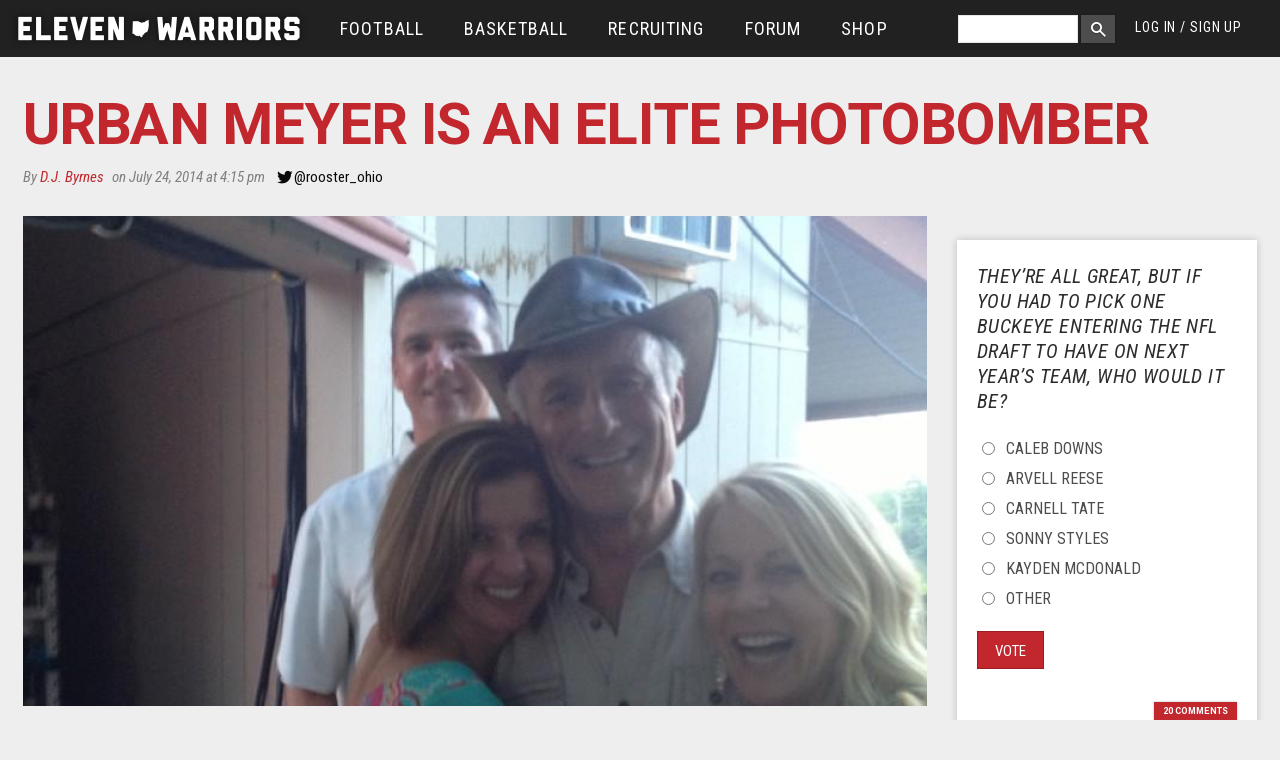

--- FILE ---
content_type: text/html; charset=utf-8
request_url: https://www.google.com/recaptcha/api2/aframe
body_size: 267
content:
<!DOCTYPE HTML><html><head><meta http-equiv="content-type" content="text/html; charset=UTF-8"></head><body><script nonce="Nepo2STvTzZeJBwYciikCQ">/** Anti-fraud and anti-abuse applications only. See google.com/recaptcha */ try{var clients={'sodar':'https://pagead2.googlesyndication.com/pagead/sodar?'};window.addEventListener("message",function(a){try{if(a.source===window.parent){var b=JSON.parse(a.data);var c=clients[b['id']];if(c){var d=document.createElement('img');d.src=c+b['params']+'&rc='+(localStorage.getItem("rc::a")?sessionStorage.getItem("rc::b"):"");window.document.body.appendChild(d);sessionStorage.setItem("rc::e",parseInt(sessionStorage.getItem("rc::e")||0)+1);localStorage.setItem("rc::h",'1769031044893');}}}catch(b){}});window.parent.postMessage("_grecaptcha_ready", "*");}catch(b){}</script></body></html>